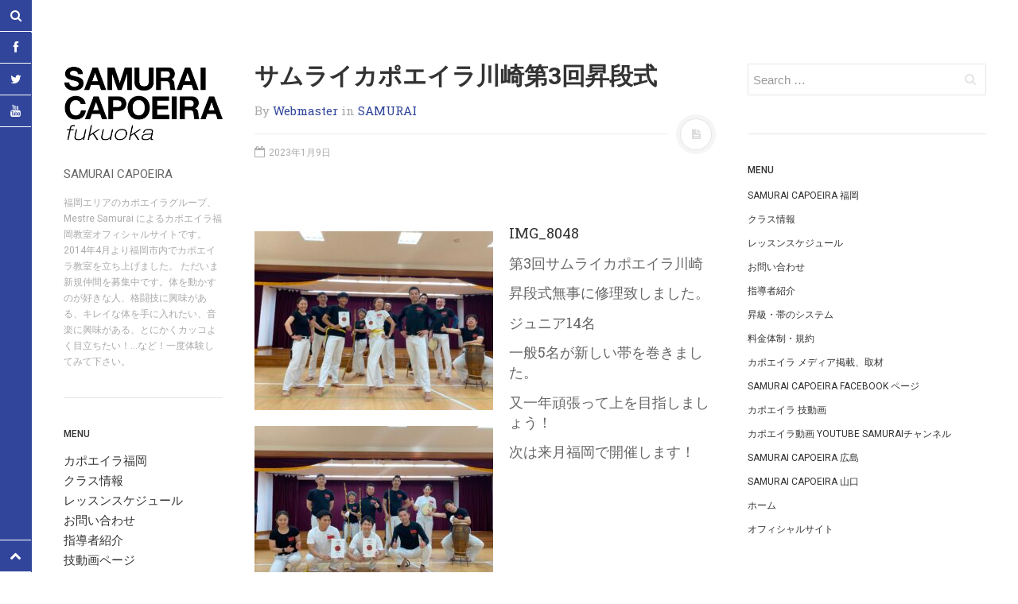

--- FILE ---
content_type: text/html; charset=UTF-8
request_url: https://www.capoeira-fukuoka.com/%E3%82%B5%E3%83%A0%E3%83%A9%E3%82%A4%E3%82%AB%E3%83%9D%E3%82%A8%E3%82%A4%E3%83%A9%E5%B7%9D%E5%B4%8E%E7%AC%AC3%E5%9B%9E%E6%98%87%E6%AE%B5%E5%BC%8F/
body_size: 7321
content:
<!DOCTYPE html>
<html prefix="og: http://ogp.me/ns#" lang="ja">
<head>
<meta charset="UTF-8">
<meta name="viewport" content="width=device-width, initial-scale=1.0, user-scalable=no">
<title>サムライカポエイラ川崎第3回昇段式 | カポエイラ福岡</title>
<link rel="profile" href="http://gmpg.org/xfn/11">
<link rel="pingback" href="https://www.capoeira-fukuoka.com/xmlrpc.php">

<!-- All in One SEO Pack 2.10 by Michael Torbert of Semper Fi Web Design[183,217] -->
<meta name="description"  content="IMG_8048 第3回サムライカポエイラ川崎 昇段式無事に修理致しました。 ジュニア14名 一般5名が新しい帯を巻きました。 又一年頑張って上を目指しましょう！ 次は来月福岡で開催します！" />

<link rel="canonical" href="https://www.capoeira-fukuoka.com/サムライカポエイラ川崎第3回昇段式/" />
<!-- /all in one seo pack -->
<link rel='dns-prefetch' href='//s.w.org' />
<link rel="alternate" type="application/rss+xml" title="カポエイラ福岡 &raquo; フィード" href="https://www.capoeira-fukuoka.com/feed/" />
<link rel="alternate" type="application/rss+xml" title="カポエイラ福岡 &raquo; コメントフィード" href="https://www.capoeira-fukuoka.com/comments/feed/" />
<link rel="alternate" type="application/rss+xml" title="カポエイラ福岡 &raquo; サムライカポエイラ川崎第3回昇段式 のコメントのフィード" href="https://www.capoeira-fukuoka.com/%e3%82%b5%e3%83%a0%e3%83%a9%e3%82%a4%e3%82%ab%e3%83%9d%e3%82%a8%e3%82%a4%e3%83%a9%e5%b7%9d%e5%b4%8e%e7%ac%ac3%e5%9b%9e%e6%98%87%e6%ae%b5%e5%bc%8f/feed/" />
		<script type="text/javascript">
			window._wpemojiSettings = {"baseUrl":"https:\/\/s.w.org\/images\/core\/emoji\/11\/72x72\/","ext":".png","svgUrl":"https:\/\/s.w.org\/images\/core\/emoji\/11\/svg\/","svgExt":".svg","source":{"concatemoji":"https:\/\/www.capoeira-fukuoka.com\/wp-includes\/js\/wp-emoji-release.min.js?ver=4.9.26"}};
			!function(e,a,t){var n,r,o,i=a.createElement("canvas"),p=i.getContext&&i.getContext("2d");function s(e,t){var a=String.fromCharCode;p.clearRect(0,0,i.width,i.height),p.fillText(a.apply(this,e),0,0);e=i.toDataURL();return p.clearRect(0,0,i.width,i.height),p.fillText(a.apply(this,t),0,0),e===i.toDataURL()}function c(e){var t=a.createElement("script");t.src=e,t.defer=t.type="text/javascript",a.getElementsByTagName("head")[0].appendChild(t)}for(o=Array("flag","emoji"),t.supports={everything:!0,everythingExceptFlag:!0},r=0;r<o.length;r++)t.supports[o[r]]=function(e){if(!p||!p.fillText)return!1;switch(p.textBaseline="top",p.font="600 32px Arial",e){case"flag":return s([55356,56826,55356,56819],[55356,56826,8203,55356,56819])?!1:!s([55356,57332,56128,56423,56128,56418,56128,56421,56128,56430,56128,56423,56128,56447],[55356,57332,8203,56128,56423,8203,56128,56418,8203,56128,56421,8203,56128,56430,8203,56128,56423,8203,56128,56447]);case"emoji":return!s([55358,56760,9792,65039],[55358,56760,8203,9792,65039])}return!1}(o[r]),t.supports.everything=t.supports.everything&&t.supports[o[r]],"flag"!==o[r]&&(t.supports.everythingExceptFlag=t.supports.everythingExceptFlag&&t.supports[o[r]]);t.supports.everythingExceptFlag=t.supports.everythingExceptFlag&&!t.supports.flag,t.DOMReady=!1,t.readyCallback=function(){t.DOMReady=!0},t.supports.everything||(n=function(){t.readyCallback()},a.addEventListener?(a.addEventListener("DOMContentLoaded",n,!1),e.addEventListener("load",n,!1)):(e.attachEvent("onload",n),a.attachEvent("onreadystatechange",function(){"complete"===a.readyState&&t.readyCallback()})),(n=t.source||{}).concatemoji?c(n.concatemoji):n.wpemoji&&n.twemoji&&(c(n.twemoji),c(n.wpemoji)))}(window,document,window._wpemojiSettings);
		</script>
		<style type="text/css">
img.wp-smiley,
img.emoji {
	display: inline !important;
	border: none !important;
	box-shadow: none !important;
	height: 1em !important;
	width: 1em !important;
	margin: 0 .07em !important;
	vertical-align: -0.1em !important;
	background: none !important;
	padding: 0 !important;
}
</style>
<link rel='stylesheet' id='contact-form-7-css'  href='https://www.capoeira-fukuoka.com/wp-content/plugins/contact-form-7/includes/css/styles.css?ver=5.0.4' type='text/css' media='all' />
<link rel='stylesheet' id='dw-minion-main-css'  href='https://www.capoeira-fukuoka.com/wp-content/themes/dw-minion/assets/css/main.css?ver=4.9.26' type='text/css' media='all' />
<link rel='stylesheet' id='dw-minion-style-css'  href='https://www.capoeira-fukuoka.com/wp-content/themes/dw-minion/style.css?ver=4.9.26' type='text/css' media='all' />
<link rel='stylesheet' id='dw-minion-qa-css'  href='https://www.capoeira-fukuoka.com/wp-content/themes/dw-minion/dwqa-templates/style.css?ver=4.9.26' type='text/css' media='all' />
<script type='text/javascript' src='https://www.capoeira-fukuoka.com/wp-includes/js/jquery/jquery.js?ver=1.12.4'></script>
<script type='text/javascript' src='https://www.capoeira-fukuoka.com/wp-includes/js/jquery/jquery-migrate.min.js?ver=1.4.1'></script>
<script type='text/javascript' src='https://www.capoeira-fukuoka.com/wp-content/themes/dw-minion/assets/js/modernizr-2.6.2.min.js?ver=4.9.26'></script>
<link rel='https://api.w.org/' href='https://www.capoeira-fukuoka.com/wp-json/' />
<link rel="EditURI" type="application/rsd+xml" title="RSD" href="https://www.capoeira-fukuoka.com/xmlrpc.php?rsd" />
<link rel="wlwmanifest" type="application/wlwmanifest+xml" href="https://www.capoeira-fukuoka.com/wp-includes/wlwmanifest.xml" /> 
<link rel='prev' title='2021年昇段式無事に開催できました。' href='https://www.capoeira-fukuoka.com/2021%e5%b9%b4%e6%98%87%e6%ae%b5%e5%bc%8f%e7%84%a1%e4%ba%8b%e3%81%ab%e9%96%8b%e5%82%ac%e3%81%a7%e3%81%8d%e3%81%be%e3%81%97%e3%81%9f%e3%80%82/' />
<link rel='next' title='第3回サムライカポエイラ福岡昇段式' href='https://www.capoeira-fukuoka.com/%e7%ac%ac3%e5%9b%9e%e3%82%b5%e3%83%a0%e3%83%a9%e3%82%a4%e3%82%ab%e3%83%9d%e3%82%a8%e3%82%a4%e3%83%a9%e7%a6%8f%e5%b2%a1%e6%98%87%e6%ae%b5%e5%bc%8f/' />
<meta name="generator" content="WordPress 4.9.26" />
<link rel='shortlink' href='https://www.capoeira-fukuoka.com/?p=1115' />
<link rel="alternate" type="application/json+oembed" href="https://www.capoeira-fukuoka.com/wp-json/oembed/1.0/embed?url=https%3A%2F%2Fwww.capoeira-fukuoka.com%2F%25e3%2582%25b5%25e3%2583%25a0%25e3%2583%25a9%25e3%2582%25a4%25e3%2582%25ab%25e3%2583%259d%25e3%2582%25a8%25e3%2582%25a4%25e3%2583%25a9%25e5%25b7%259d%25e5%25b4%258e%25e7%25ac%25ac3%25e5%259b%259e%25e6%2598%2587%25e6%25ae%25b5%25e5%25bc%258f%2F" />
<link rel="alternate" type="text/xml+oembed" href="https://www.capoeira-fukuoka.com/wp-json/oembed/1.0/embed?url=https%3A%2F%2Fwww.capoeira-fukuoka.com%2F%25e3%2582%25b5%25e3%2583%25a0%25e3%2583%25a9%25e3%2582%25a4%25e3%2582%25ab%25e3%2583%259d%25e3%2582%25a8%25e3%2582%25a4%25e3%2583%25a9%25e5%25b7%259d%25e5%25b4%258e%25e7%25ac%25ac3%25e5%259b%259e%25e6%2598%2587%25e6%25ae%25b5%25e5%25bc%258f%2F&#038;format=xml" />
<link type="image/x-icon" href="https://www.capoeira-fukuoka.com/wp-content/uploads/2017/12/samuraifukuoka.jpg" rel="shortcut icon">    <style type="text/css" id="minion_leftbar_color" media="screen">
      .show-nav .show-site-nav i,.action.search label,.site-actions i {
        color: #ffffff;
      }
      .site-actions,.show-nav .show-site-nav i,.action.search label,.site-actions i {
        background: #31469b;
      }
      .no-touch .site-actions .social:hover i,.back-top:hover i,.no-touch .action.search:hover label,.action.search.active label,.action.search .search-query {
        color: #31469b;
      }
      .no-touch .site-actions .social:hover i,.back-top:hover i,.no-touch .action.search:hover label,.action.search.active label,.action.search .search-query {
        background: #ffffff;
      }
      @media (min-width: 768px) {
        .site-actions,.site-actions .actions>.back-top {
          border-top: 1px solid #ffffff;
        }
        .social,.site-actions .actions > .action,.show-site-nav {
          border-bottom: 1px solid #ffffff;
        }
        .pager .nav-next a:hover .btn, .pager .nav-previous a:hover .btn {
          background: #ffffff;
        }
      }
    </style>
        <style type="text/css" id="minion_color" media="screen">
      .btn:hover,#nav-below .btn:hover,.accordion-heading .accordion-toggle,.nav-tabs > li > a:hover, .nav-tabs > li > a:focus,.nav-tabs > .active > a, .nav-tabs > .active > a:hover, .nav-tabs > .active > a:focus,.pager .pager-title .nav-next a:hover .btn, .pager .pager-title .nav-previous a:hover .btn, .entry-footer .entry-tags .tags-links a:hover,#cancel-comment-reply-link:hover,#commentform #submit,.post-password-required .entry-content input[type="submit"]:hover,blockquote p {
        background-color: #31469b;
      }
      a:hover,.btn-link:hover,.btn-link:focus,.comment-list .comment-datetime:hover,.comment-list .comment-edit-link:hover,.entry-meta a, .entry-meta .posted-on a:hover, .entry-meta .comments-link a:hover,.format-link .entry-content a,.format-quote .bq-meta a,.widget_nav_menu .current_page_item > a, .widget_nav_menu .current-menu-item > a,[class*="widget_recent_comments"] .url,.dw_twitter .tweet-content a {
        color: #31469b;
      }
      .nav-tabs > .active > a:before,blockquote cite:before {
        border-top: 6px solid #31469b;
      }
    </style>
        <style type="text/css" id="article_font-size" media="screen">
        .entry-content, .page-content {
          font-size: 18px;
        }
      </style>
    <meta property="og:image" content="" /><link rel="icon" href="https://www.capoeira-fukuoka.com/wp-content/uploads/2017/12/cropped-samuraifukuoka-2-32x32.jpg" sizes="32x32" />
<link rel="icon" href="https://www.capoeira-fukuoka.com/wp-content/uploads/2017/12/cropped-samuraifukuoka-2-192x192.jpg" sizes="192x192" />
<link rel="apple-touch-icon-precomposed" href="https://www.capoeira-fukuoka.com/wp-content/uploads/2017/12/cropped-samuraifukuoka-2-180x180.jpg" />
<meta name="msapplication-TileImage" content="https://www.capoeira-fukuoka.com/wp-content/uploads/2017/12/cropped-samuraifukuoka-2-270x270.jpg" />
</head>
<body class="post-template-default single single-post postid-1115 single-format-standard">
<div id="page" class="hfeed site">
	<div class="container clearfix">
				<div id="navigation" class="site-nav">
			<div class="site-nav-inner">
				<div class="container">
					<header id="masthead" class="site-header" role="banner">
						<h1 class="site-title display-logo"><a href="https://www.capoeira-fukuoka.com/" title="カポエイラ福岡" rel="home"><img alt="カポエイラ福岡" src="https://www.capoeira-fukuoka.com/wp-content/uploads/2017/12/fukuokalogo.jpg" /></a></h1><p class="site-subtitle">SAMURAI CAPOEIRA</p><h2 class="site-description">福岡エリアのカポエイラグループ、Mestre Samurai によるカポエイラ福岡教室オフィシャルサイトです。
2014年4月より福岡市内でカポエイラ教室を立ち上げました。
ただいま新規仲間を募集中です。体を動かすのが好きな人、格闘技に興味がある、キレイな体を手に入れたい、音楽に興味がある、とにかくカッコよく目立ちたい！…など！一度体験してみて下さい。</h2>					</header>
					<div id="main-sidebar" class="widget-area" role="complementary">
		<aside id="text-3" class="widget widget_text"><h3 class="widget-title">MENU</h3>			<div class="textwidget"><p><a href="http://www.capoeira-fukuoka.com/fukuoka-page/">カポエイラ福岡</a><br />
<a href="http://www.capoeira-fukuoka.com/class/">クラス情報</a><br />
<a href="http://www.capoeira-fukuoka.com/lessn/">レッスンスケジュール</a><br />
<a href="http://www.capoeira-fukuoka.com/info/">お問い合わせ</a><br />
<a href="http://www.capoeira-fukuoka.com/professor/">指導者紹介</a><br />
<a href="http://www.capoeira-fukuoka.com/waza/">技動画ページ</a><br />
<a href="https://www.capoeira-fukuoka.com/corda/">昇級・帯のシステム</a><br />
<a href="http://www.capoeira-fukuoka.com/ryoukin/">料金体制・規約</a><br />
<a href="http://www.samuraicapoeira.com/">オフィシャルHP</a><br />
<a href="https://www.youtube.com/playlist?list=PLSgCR0brELshvP7TKJNCyC6lGnSZBxgsf">代表Youtube動画チャンネル</a><br />
<a href="https://www.capoeira-hiroshima.com">サムライカポエイラ広島</a><br />
<a href="https://www.capoeira-yamaguchi.com">サムライ カポエイラ山口</a></p>
</div>
		</aside><aside id="text-4" class="widget widget_text"><h3 class="widget-title">オフィシャルFacebookページ</h3>			<div class="textwidget"><div class="fb-page" data-href="https://www.facebook.com/samuraicapoeira/" data-width="200" data-height="300" data-small-header="true" data-adapt-container-width="true" data-hide-cover="false" data-show-facepile="true" data-show-posts="true"><div class="fb-xfbml-parse-ignore"><blockquote cite="https://www.facebook.com/samuraicapoeira/"><a href="https://www.facebook.com/samuraicapoeira/">Samurai Capoeira</a></blockquote></div></div></div>
		</aside>		<aside id="recent-posts-2" class="widget widget_recent_entries">		<h3 class="widget-title">最近の投稿</h3>		<ul>
											<li>
					<a href="https://www.capoeira-fukuoka.com/%e3%82%b5%e3%83%a0%e3%83%a9%e3%82%a4%e3%82%ab%e3%83%9d%e3%82%a8%e3%82%a4%e3%83%a9%e5%b7%9d%e5%b4%8e-%e7%ac%ac5%e5%9b%9e%e6%98%87%e6%ae%b5%e5%bc%8f/">サムライカポエイラ川崎 第5回昇段式</a>
											<span class="post-date">2025年4月7日</span>
									</li>
											<li>
					<a href="https://www.capoeira-fukuoka.com/%e3%82%b5%e3%83%a0%e3%83%a9%e3%82%a4%e3%82%ab%e3%83%9d%e3%82%a8%e3%82%a4%e3%83%a9%e7%a6%8f%e5%b2%a1-%e7%ac%ac5%e5%9b%9e%e6%98%87%e6%ae%b5%e5%bc%8f/">サムライカポエイラ福岡 第5回昇段式</a>
											<span class="post-date">2025年4月7日</span>
									</li>
											<li>
					<a href="https://www.capoeira-fukuoka.com/%e3%82%b5%e3%83%a0%e3%83%a9%e3%82%a4%e3%82%ab%e3%83%9d%e3%82%a8%e3%82%a4%e3%83%a9%e7%a6%8f%e5%b2%a1-%e7%ac%ac4%e5%9b%9e%e6%98%87%e6%ae%b5%e5%bc%8f/">サムライカポエイラ福岡 第4回昇段式</a>
											<span class="post-date">2024年3月1日</span>
									</li>
											<li>
					<a href="https://www.capoeira-fukuoka.com/%e3%82%b5%e3%83%a0%e3%83%a9%e3%82%a4%e3%82%ab%e3%83%9d%e3%82%a8%e3%82%a4%e3%83%a9%e5%b7%9d%e5%b4%8e%e7%ac%ac4%e5%9b%9e%e6%98%87%e6%ae%b5%e5%bc%8f/">サムライカポエイラ川崎第4回昇段式</a>
											<span class="post-date">2024年1月15日</span>
									</li>
											<li>
					<a href="https://www.capoeira-fukuoka.com/%e7%ac%ac3%e5%9b%9e%e3%82%b5%e3%83%a0%e3%83%a9%e3%82%a4%e3%82%ab%e3%83%9d%e3%82%a8%e3%82%a4%e3%83%a9%e7%a6%8f%e5%b2%a1%e6%98%87%e6%ae%b5%e5%bc%8f/">第3回サムライカポエイラ福岡昇段式</a>
											<span class="post-date">2023年2月14日</span>
									</li>
					</ul>
		</aside><aside id="text-2" class="widget widget_text"><h3 class="widget-title">CAPOEIRA</h3>			<div class="textwidget"><p>CAPOEIRA<br />
オフィシャルサイトは<br />
<a href="http://www.capoeira-fukuoka.com">こちら</a></h2>
</div>
		</aside></div>				</div>
			</div>
		</div>
          <div id="actions" class="site-actions clearfix">
      <div class="action show-site-nav">
          <i class="icon-reorder"></i>
      </div>
      <div class="clearfix actions">
          <div class="action search">
              <form action="https://www.capoeira-fukuoka.com/" class="action searchform">
                  <input type="text" placeholder="Search" id="s" name="s" class="search-query">
                  <label for="s"></label>
              </form>
          </div>
          <a class="back-top action" href="#page"><i class="icon-chevron-up"></i></a>
                    <div class="action socials">
              <i class="icon-link active-socials"></i>
              <ul class="unstyled list-socials clearfix" style="width: 200px;">
                  <li class="social"><a href="https://www.facebook.com/samuraicapoeira/"><i class="icon-facebook"></i></a></li>                  <li class="social"><a href="https://twitter.com/samuraicapoeira"><i class="icon-twitter"></i></a></li>                                    <li class="social"><a href="https://www.youtube.com/channel/UCEmxGHrUkptGaQWQwq4tzXQ"><i class="icon-youtube"></i></a></li>                                </ul>          </div>
      </div>
  </div>
  		<div id="main" class="site-main">
			<div class="site-main-inner">
				<div class="container clearfix">
					<div id="primary" class="content-area">
	<div class="primary-inner">
		<div id="content" class="site-content" role="main">
		<article id="post-1115" class="post-1115 post type-post status-publish format-standard hentry category-samurai">
	<header class="entry-header">
		<h1 class="entry-title">サムライカポエイラ川崎第3回昇段式</h1>		<div class="entry-meta"><span class="byline">By <span class="author vcard"><a class="url fn n" href="https://www.capoeira-fukuoka.com/author/mestre/" title="View all posts by Webmaster">Webmaster</a></span></span><span class="cat-links"> in <a href="https://www.capoeira-fukuoka.com/category/samurai/" rel="category tag">SAMURAI</a></span><span class="sep"><span class="post-format"><i class="icon-file-text"></i></span></span><span class="posted-on"><a href="https://www.capoeira-fukuoka.com/%e3%82%b5%e3%83%a0%e3%83%a9%e3%82%a4%e3%82%ab%e3%83%9d%e3%82%a8%e3%82%a4%e3%83%a9%e5%b7%9d%e5%b4%8e%e7%ac%ac3%e5%9b%9e%e6%98%87%e6%ae%b5%e5%bc%8f/" title="7:58 PM" rel="bookmark"><i class="icon-calendar-empty"></i> <time class="entry-date published" datetime="2023-01-09T19:58:31+00:00">2023年1月9日</time></a></span></div>	</header>
			<div class="entry-content">
		<p>&nbsp;</p>
<p><img class="alignleft size-medium wp-image-1121" src="https://www.capoeira-fukuoka.com/wp-content/uploads/2023/01/48C49183-4884-4575-B0E2-9689BFB17228-300x225.jpeg" alt="" width="300" height="225" srcset="https://www.capoeira-fukuoka.com/wp-content/uploads/2023/01/48C49183-4884-4575-B0E2-9689BFB17228-300x225.jpeg 300w, https://www.capoeira-fukuoka.com/wp-content/uploads/2023/01/48C49183-4884-4575-B0E2-9689BFB17228-768x576.jpeg 768w, https://www.capoeira-fukuoka.com/wp-content/uploads/2023/01/48C49183-4884-4575-B0E2-9689BFB17228-1024x768.jpeg 1024w" sizes="(max-width: 300px) 100vw, 300px" /><a>IMG_8048</a></p>
<p><img class="alignleft size-medium wp-image-1123" src="https://www.capoeira-fukuoka.com/wp-content/uploads/2023/01/EE23692B-AEF0-496D-A813-11D54FA40F2C-300x225.jpeg" alt="" width="300" height="225" srcset="https://www.capoeira-fukuoka.com/wp-content/uploads/2023/01/EE23692B-AEF0-496D-A813-11D54FA40F2C-300x225.jpeg 300w, https://www.capoeira-fukuoka.com/wp-content/uploads/2023/01/EE23692B-AEF0-496D-A813-11D54FA40F2C-768x576.jpeg 768w, https://www.capoeira-fukuoka.com/wp-content/uploads/2023/01/EE23692B-AEF0-496D-A813-11D54FA40F2C-1024x768.jpeg 1024w" sizes="(max-width: 300px) 100vw, 300px" />第3回サムライカポエイラ川崎</p>
<p>昇段式無事に修理致しました。</p>
<p>ジュニア14名</p>
<p>一般5名が新しい帯を巻きました。</p>
<p>又一年頑張って上を目指しましょう！</p>
<p>次は来月福岡で開催します！</p>
			</div>
		<footer class="entry-footer">
			</footer>
</article>	<nav role="navigation" id="nav-below" class="post-navigation pager">
			<div class="nav-previous"><a href="https://www.capoeira-fukuoka.com/2021%e5%b9%b4%e6%98%87%e6%ae%b5%e5%bc%8f%e7%84%a1%e4%ba%8b%e3%81%ab%e9%96%8b%e5%82%ac%e3%81%a7%e3%81%8d%e3%81%be%e3%81%97%e3%81%9f%e3%80%82/" rel="prev"><span class="meta-nav btn"><i class="icon-chevron-left"></i></span> <span class="pager-title">2021年昇段式無事に開催できました。</span></a></div>		<div class="nav-next"><a href="https://www.capoeira-fukuoka.com/%e7%ac%ac3%e5%9b%9e%e3%82%b5%e3%83%a0%e3%83%a9%e3%82%a4%e3%82%ab%e3%83%9d%e3%82%a8%e3%82%a4%e3%83%a9%e7%a6%8f%e5%b2%a1%e6%98%87%e6%ae%b5%e5%bc%8f/" rel="next"><span class="meta-nav btn"><i class="icon-chevron-right"></i></span><span class="pager-title">第3回サムライカポエイラ福岡昇段式</span></a></div>		</nav>
	
					<div class="related-posts">
			<h2 class="related-posts-title">Related Articles.</h2>
			<div class="related-content">
								<article class="related-post clearfix">
					<h3 class="related-title"><a href="https://www.capoeira-fukuoka.com/%e3%82%b5%e3%83%a0%e3%83%a9%e3%82%a4%e3%82%ab%e3%83%9d%e3%82%a8%e3%82%a4%e3%83%a9%e5%b7%9d%e5%b4%8e-%e7%ac%ac5%e5%9b%9e%e6%98%87%e6%ae%b5%e5%bc%8f/" rel="bookmark">サムライカポエイラ川崎 第5回昇段式</a></h3>
					<div class="related-meta"><time class="related-date">07 4月, 2025</time></div>
				</article>
								<article class="related-post clearfix">
					<h3 class="related-title"><a href="https://www.capoeira-fukuoka.com/%e3%82%b5%e3%83%a0%e3%83%a9%e3%82%a4%e3%82%ab%e3%83%9d%e3%82%a8%e3%82%a4%e3%83%a9%e7%a6%8f%e5%b2%a1-%e7%ac%ac5%e5%9b%9e%e6%98%87%e6%ae%b5%e5%bc%8f/" rel="bookmark">サムライカポエイラ福岡 第5回昇段式</a></h3>
					<div class="related-meta"><time class="related-date">07 4月, 2025</time></div>
				</article>
								<article class="related-post clearfix">
					<h3 class="related-title"><a href="https://www.capoeira-fukuoka.com/%e3%82%b5%e3%83%a0%e3%83%a9%e3%82%a4%e3%82%ab%e3%83%9d%e3%82%a8%e3%82%a4%e3%83%a9%e7%a6%8f%e5%b2%a1-%e7%ac%ac4%e5%9b%9e%e6%98%87%e6%ae%b5%e5%bc%8f/" rel="bookmark">サムライカポエイラ福岡 第4回昇段式</a></h3>
					<div class="related-meta"><time class="related-date">01 3月, 2024</time></div>
				</article>
								<article class="related-post clearfix">
					<h3 class="related-title"><a href="https://www.capoeira-fukuoka.com/%e3%82%b5%e3%83%a0%e3%83%a9%e3%82%a4%e3%82%ab%e3%83%9d%e3%82%a8%e3%82%a4%e3%83%a9%e5%b7%9d%e5%b4%8e%e7%ac%ac4%e5%9b%9e%e6%98%87%e6%ae%b5%e5%bc%8f/" rel="bookmark">サムライカポエイラ川崎第4回昇段式</a></h3>
					<div class="related-meta"><time class="related-date">15 1月, 2024</time></div>
				</article>
								<article class="related-post clearfix">
					<h3 class="related-title"><a href="https://www.capoeira-fukuoka.com/%e7%ac%ac3%e5%9b%9e%e3%82%b5%e3%83%a0%e3%83%a9%e3%82%a4%e3%82%ab%e3%83%9d%e3%82%a8%e3%82%a4%e3%83%a9%e7%a6%8f%e5%b2%a1%e6%98%87%e6%ae%b5%e5%bc%8f/" rel="bookmark">第3回サムライカポエイラ福岡昇段式</a></h3>
					<div class="related-meta"><time class="related-date">14 2月, 2023</time></div>
				</article>
							</div>
		</div>
			
		</div>
	</div>
</div>
<div id="secondary" class="widget-area" role="complementary">
		<aside id="search-2" class="widget widget_search"><form role="search" method="get" class="search-form" action="https://www.capoeira-fukuoka.com/">
	<label>
		<span class="screen-reader-text">Search for:</span>
		<input type="search" class="search-field" placeholder="Search &hellip;" value="" name="s" title="Search for:">
	</label>
	<input type="submit" class="search-submit" value="Search">
</form></aside><aside id="nav_menu-2" class="widget widget_nav_menu"><h3 class="widget-title">Menu</h3><div class="menu-index-container"><ul id="menu-index" class="menu"><li id="menu-item-24" class="menu-item menu-item-type-post_type menu-item-object-page menu-item-24"><a href="https://www.capoeira-fukuoka.com/fukuoka-page/">SAMURAI CAPOEIRA 福岡</a></li>
<li id="menu-item-22" class="menu-item menu-item-type-post_type menu-item-object-page menu-item-22"><a href="https://www.capoeira-fukuoka.com/class/">クラス情報</a></li>
<li id="menu-item-39" class="menu-item menu-item-type-post_type menu-item-object-page menu-item-39"><a href="https://www.capoeira-fukuoka.com/lessn/">レッスンスケジュール</a></li>
<li id="menu-item-23" class="menu-item menu-item-type-post_type menu-item-object-page menu-item-23"><a href="https://www.capoeira-fukuoka.com/info/">お問い合わせ</a></li>
<li id="menu-item-82" class="menu-item menu-item-type-post_type menu-item-object-page menu-item-82"><a href="https://www.capoeira-fukuoka.com/professor/">指導者紹介</a></li>
<li id="menu-item-99" class="menu-item menu-item-type-post_type menu-item-object-page menu-item-99"><a href="https://www.capoeira-fukuoka.com/corda/">昇級・帯のシステム</a></li>
<li id="menu-item-139" class="menu-item menu-item-type-post_type menu-item-object-page menu-item-139"><a href="https://www.capoeira-fukuoka.com/ryoukin/">料金体制・規約</a></li>
<li id="menu-item-606" class="menu-item menu-item-type-post_type menu-item-object-page menu-item-606"><a href="https://www.capoeira-fukuoka.com/tv_cm/">カポエイラ メディア掲載、取材</a></li>
<li id="menu-item-34" class="menu-item menu-item-type-custom menu-item-object-custom menu-item-34"><a href="https://www.facebook.com/samuraicapoeira/">SAMURAI CAPOEIRA facebook ページ</a></li>
<li id="menu-item-514" class="menu-item menu-item-type-post_type menu-item-object-page menu-item-514"><a href="https://www.capoeira-fukuoka.com/waza/">カポエイラ 技動画</a></li>
<li id="menu-item-35" class="menu-item menu-item-type-custom menu-item-object-custom menu-item-35"><a href="https://www.youtube.com/playlist?list=PLSgCR0brELshvP7TKJNCyC6lGnSZBxgsf">カポエイラ動画 Youtube Samuraiチャンネル</a></li>
<li id="menu-item-491" class="menu-item menu-item-type-custom menu-item-object-custom menu-item-491"><a href="http://www.capoeira-hiroshima.com/">SAMURAI CAPOEIRA 広島</a></li>
<li id="menu-item-503" class="menu-item menu-item-type-custom menu-item-object-custom menu-item-503"><a href="http://www.capoeira-yamaguchi.com">SAMURAI CAPOEIRA 山口</a></li>
<li id="menu-item-83" class="menu-item menu-item-type-custom menu-item-object-custom menu-item-home menu-item-83"><a href="http://www.capoeira-fukuoka.com/">ホーム</a></li>
<li id="menu-item-874" class="menu-item menu-item-type-custom menu-item-object-custom menu-item-874"><a href="https://samuraicapoeira.com/">オフィシャルサイト</a></li>
</ul></div></aside></div>        </div>
      </div>
    </div>
    <footer id="colophon" class="site-footer" role="contentinfo">
      <div class="container">
        <div class="site-info">
          Copyright &copy; 2016 サムライカポエイラ福岡 - <a href="http://samuraicapoeira.com/" target="_blank">SAMURAI CAPOEIRA</a> all rights reserved.
<!--            <a href="http://wordpress.org/" title="A Semantic Personal Publishing Platform" rel="generator">Proudly powered by WordPress</a><span class="sep">.</span>
           Theme: DW Minion by <a href="http://www.designwall.com/" rel="nofollow">DesignWall</a>. -->
        </div>
      </div>
    </footer>
  </div>
</div>
<script type='text/javascript'>
/* <![CDATA[ */
var wpcf7 = {"apiSettings":{"root":"https:\/\/www.capoeira-fukuoka.com\/wp-json\/contact-form-7\/v1","namespace":"contact-form-7\/v1"},"recaptcha":{"messages":{"empty":"\u3042\u306a\u305f\u304c\u30ed\u30dc\u30c3\u30c8\u3067\u306f\u306a\u3044\u3053\u3068\u3092\u8a3c\u660e\u3057\u3066\u304f\u3060\u3055\u3044\u3002"}}};
/* ]]> */
</script>
<script type='text/javascript' src='https://www.capoeira-fukuoka.com/wp-content/plugins/contact-form-7/includes/js/scripts.js?ver=5.0.4'></script>
<script type='text/javascript' src='https://www.capoeira-fukuoka.com/wp-content/themes/dw-minion/assets/js/main.js?ver=4.9.26'></script>
<script type='text/javascript' src='https://www.capoeira-fukuoka.com/wp-content/themes/dw-minion/assets/js/bootstrap-transition.js?ver=4.9.26'></script>
<script type='text/javascript' src='https://www.capoeira-fukuoka.com/wp-content/themes/dw-minion/assets/js/bootstrap-carousel.js?ver=4.9.26'></script>
<script type='text/javascript' src='https://www.capoeira-fukuoka.com/wp-content/themes/dw-minion/assets/js/bootstrap-collapse.js?ver=4.9.26'></script>
<script type='text/javascript' src='https://www.capoeira-fukuoka.com/wp-content/themes/dw-minion/assets/js/bootstrap-tab.js?ver=4.9.26'></script>
<script type='text/javascript' src='https://www.capoeira-fukuoka.com/wp-includes/js/wp-embed.min.js?ver=4.9.26'></script>
</body>
</html>

--- FILE ---
content_type: text/css
request_url: https://www.capoeira-fukuoka.com/wp-content/themes/dw-minion/style.css?ver=4.9.26
body_size: 874
content:
/*
Theme Name: DW Minion
Theme URI: http://www.designwall.com/wordpress/themes/dw-minion/
Author: DesignWall
Author URI: http://www.designwall.com/
Description: DW Minion is a simple and clean WordPress Blog Theme. This theme is designed which aims for a minimal and simple blog while showing off the most of your content. DW Minion supports responsive design and it’s great to blog anytime anywhere you want. Social sharing is focused and various post formats are supported. The theme is available for free, so grab it and start blogging.
Version: 1.1.7
License: GNU General Public License v3.0
License URI: http://www.gnu.org/licenses/gpl-3.0.html
Tags: green, light, white, three-columns, left-sidebar, right-sidebar, flexible-width, featured-images, threaded-comments, translation-ready
Text Domain: dw-minion

DW Minion WordPress theme, Copyright (C) 2013 DesignWall
DW Minion WordPress theme is licensed under the GPL v3.0
*/

.sticky {}
.gallery-caption {}
.bypostauthor {}